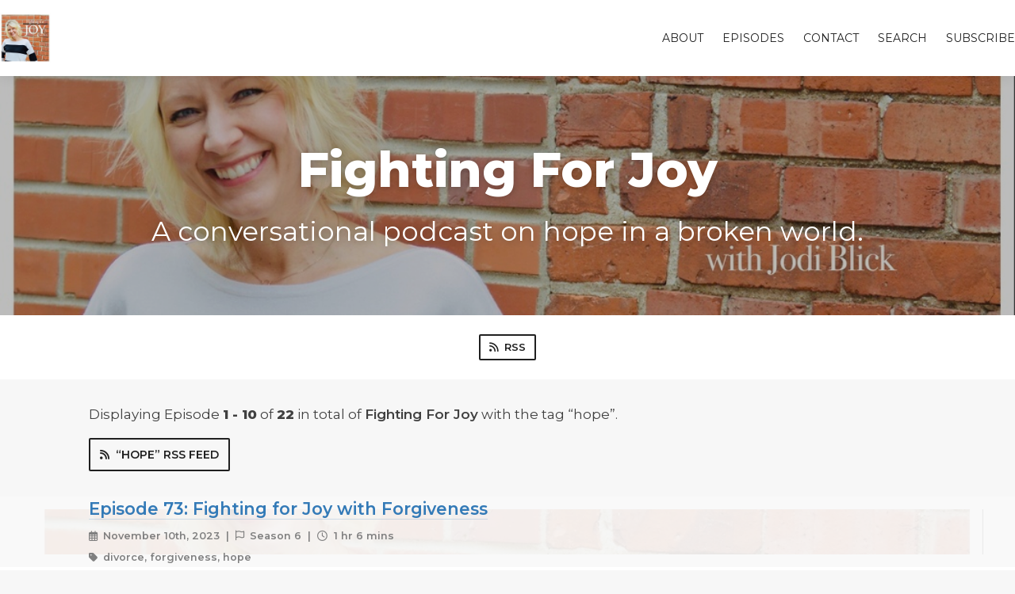

--- FILE ---
content_type: text/html; charset=utf-8
request_url: https://fightingforjoypodcast.fireside.fm/tags/hope?page=1
body_size: 2934
content:
<!DOCTYPE html>
<html>
  <head>
    <meta charset="utf-8" />
    <meta content="IE=edge,chrome=1" http-equiv="X-UA-Compatible" />
    <meta content="width=device-width, initial-scale=1" name="viewport" />
    <meta name="generator" content="Fireside 2.1">
    <meta name="title" content="Fighting For Joy - Episodes Tagged with “hope”">
    <title>Fighting For Joy - Episodes Tagged with “hope”</title>
    <!--

        ______________                   ______________
        ___  ____/__(_)_____________________(_)_____  /____
        __  /_   __  /__  ___/  _ \_  ___/_  /_  __  /_  _ \
        _  __/   _  / _  /   /  __/(__  )_  / / /_/ / /  __/
        /_/      /_/  /_/    \___//____/ /_/  \__,_/  \___/

        Fireside v2.1

-->
    <link rel="canonical" href="https://fightingforjoypodcast.fireside.fm/tags/hope?page=1">
    <meta name="description" content="A conversational podcast on hope in a broken world. ">
    <meta name="author" content="Jodi Blick">
    <link rel="alternate" type="application/rss+xml" title="Fighting For Joy RSS Feed" href="https://feeds.fireside.fm/fightingforjoypodcast/rss" />
    <link rel="alternate" title="Fighting For Joy JSON Feed" type="application/json" href="https://fightingforjoypodcast.fireside.fm/json" />

    <link rel="shortcut icon" type="image/png" href="https://media24.fireside.fm/file/fireside-images-2024/podcasts/images/5/5cf71699-e9ec-4dd2-8499-7d99717f8523/favicon.png?v=9" />
    <link rel="apple-touch-icon" type="image/png" href="https://media24.fireside.fm/file/fireside-images-2024/podcasts/images/5/5cf71699-e9ec-4dd2-8499-7d99717f8523/touch_icon_iphone.png?v=9" sizes="57x57" />
    <link rel="apple-touch-icon" type="image/png" href="https://media24.fireside.fm/file/fireside-images-2024/podcasts/images/5/5cf71699-e9ec-4dd2-8499-7d99717f8523/touch_icon_iphone.png?v=9" sizes="114x114" />
    <link rel="apple-touch-icon" type="image/png" href="https://media24.fireside.fm/file/fireside-images-2024/podcasts/images/5/5cf71699-e9ec-4dd2-8499-7d99717f8523/touch_icon_ipad.png?v=9" sizes="72x72" />
    <link rel="apple-touch-icon" type="image/png" href="https://media24.fireside.fm/file/fireside-images-2024/podcasts/images/5/5cf71699-e9ec-4dd2-8499-7d99717f8523/touch_icon_ipad.png?v=9" sizes="144x144" />

      <link rel="stylesheet" media="all" href="https://a.fireside.fm/assets/v1/themes/classic-22bc427a74ab4814463f72e38ceec49381946a60c8743aa13d10e5842987083a.css" data-turbolinks-track="true" />

    <meta name="csrf-param" content="authenticity_token" />
<meta name="csrf-token" content="egarlfGOLbXNHsLfJ8ku3neCOyMi4xcLG3i1zKtxtZkP0bCLFmBP5eci864byE18vYvCXFhkzLsMMS4t0bw-3w" />
    
    
    <script src="https://a.fireside.fm/assets/v1/sub-2fc9f7c040bd4f21d2448c82e2f985c50d3304f3892dd254273e92a54f2b9434.js" data-turbolinks-track="true"></script>
      <style>#episode_393165e4-c85c-42d9-8225-4aa42546b9b1 { background-image:url('https://media24.fireside.fm/file/fireside-images-2024/podcasts/images/5/5cf71699-e9ec-4dd2-8499-7d99717f8523/header.jpg?v=3'); }</style>
  <style>#episode_326e959e-ded0-4ad0-9169-119184f2ca33 { background-image:url('https://media24.fireside.fm/file/fireside-images-2024/podcasts/images/5/5cf71699-e9ec-4dd2-8499-7d99717f8523/header.jpg?v=3'); }</style>
  <style>#episode_6075360a-ccc8-4b2d-aaea-659f7e64b1c3 { background-image:url('https://media24.fireside.fm/file/fireside-images-2024/podcasts/images/5/5cf71699-e9ec-4dd2-8499-7d99717f8523/episodes/6/6075360a-ccc8-4b2d-aaea-659f7e64b1c3/header.jpg?v=1'); }</style>
  <style>#episode_91d9ce24-9786-4ddd-9c48-a20bdacd9343 { background-image:url('https://media24.fireside.fm/file/fireside-images-2024/podcasts/images/5/5cf71699-e9ec-4dd2-8499-7d99717f8523/episodes/9/91d9ce24-9786-4ddd-9c48-a20bdacd9343/header.jpg?v=1'); }</style>
  <style>#episode_5f6fc543-53c8-4a1f-8a6e-c124597ed547 { background-image:url('https://media24.fireside.fm/file/fireside-images-2024/podcasts/images/5/5cf71699-e9ec-4dd2-8499-7d99717f8523/episodes/5/5f6fc543-53c8-4a1f-8a6e-c124597ed547/header.jpg?v=1'); }</style>
  <style>#episode_88458c6b-639b-4a90-99b2-d13ca6e2b147 { background-image:url('https://media24.fireside.fm/file/fireside-images-2024/podcasts/images/5/5cf71699-e9ec-4dd2-8499-7d99717f8523/episodes/8/88458c6b-639b-4a90-99b2-d13ca6e2b147/header.jpg?v=1'); }</style>
  <style>#episode_44cff4d1-ab75-4f35-a63b-657d86b68e03 { background-image:url('https://media24.fireside.fm/file/fireside-images-2024/podcasts/images/5/5cf71699-e9ec-4dd2-8499-7d99717f8523/episodes/4/44cff4d1-ab75-4f35-a63b-657d86b68e03/header.jpg?v=1'); }</style>
  <style>#episode_010e0b85-9e3e-43c3-8814-1b986f5b03ee { background-image:url('https://media24.fireside.fm/file/fireside-images-2024/podcasts/images/5/5cf71699-e9ec-4dd2-8499-7d99717f8523/episodes/0/010e0b85-9e3e-43c3-8814-1b986f5b03ee/header.jpg?v=1'); }</style>
  <style>#episode_711eb51b-deb7-41a4-9b35-e1818b1da714 { background-image:url('https://media24.fireside.fm/file/fireside-images-2024/podcasts/images/5/5cf71699-e9ec-4dd2-8499-7d99717f8523/episodes/7/711eb51b-deb7-41a4-9b35-e1818b1da714/header.jpg?v=2'); }</style>
  <style>#episode_df9731a2-08ec-4e3e-865b-3366250aaaec { background-image:url('https://media24.fireside.fm/file/fireside-images-2024/podcasts/images/5/5cf71699-e9ec-4dd2-8499-7d99717f8523/episodes/d/df9731a2-08ec-4e3e-865b-3366250aaaec/header.jpg?v=1'); }</style>

    

    
    
  </head>
    <body>
    <header class="fixed-header">
  <a class="fixed-header-logo" href="https://fightingforjoypodcast.fireside.fm">
    <img id="cover-small" src="https://media24.fireside.fm/file/fireside-images-2024/podcasts/images/5/5cf71699-e9ec-4dd2-8499-7d99717f8523/cover_small.jpg?v=9" />
</a>  <div class="fixed-header-hamburger">
    <span></span>
    <span></span>
    <span></span>
  </div>
  <ul class="fixed-header-nav">

      <li><a href="/about">About</a></li>

    <li><a href="/episodes">Episodes</a></li>



      <li><a href="/contact">Contact</a></li>


      <li><a href="/search">Search</a></li>




    <li><a href="/subscribe">Subscribe</a></li>
  </ul>
</header>


<main>
  

<header class="hero ">
  <div class="hero-background" style="background-image: url(https://media24.fireside.fm/file/fireside-images-2024/podcasts/images/5/5cf71699-e9ec-4dd2-8499-7d99717f8523/header.jpg?v=3)"></div>
    <div class="hero-content ">
      <h1>
        Fighting For Joy
      </h1>
      <h2>
        A conversational podcast on hope in a broken world. 
      </h2>
  </div>

</header>


  <nav class="links link-list-inline-row">
  <ul>
      <li><a class="btn btn--small" href="https://feeds.fireside.fm/fightingforjoypodcast/rss"><i class="fas fa-rss" aria-hidden="true"></i> RSS</a></li>
    
  </ul>
</nav>


    <header class="list-header">
      <div class="prose">
        <p>Displaying Episode <b>1&nbsp;-&nbsp;10</b> of <b>22</b> in total of <strong>Fighting For Joy</strong> with the tag “hope”.</p>
      </div>

      <p><a class="btn btn--inline" href="/tags/hope/rss"><i class="fas fa-rss" aria-hidden="true"></i> “hope” RSS Feed</a></p>
    </header>

    <ul class="list header">
      

<li>
    <a href="/73"><figure id="episode_393165e4-c85c-42d9-8225-4aa42546b9b1" class="list-background"></figure></a>

    <div class="list-item prose">
      <h3>
        <a href="/73">Episode 73: Fighting for Joy with Forgiveness</a>
      </h3>
      <h6>
        <span>
          <i class="far fa-calendar-alt" aria-hidden="true"></i> November 10th, 2023
            &nbsp;|&nbsp;
            <i class="far fa-flag" aria-hidden="true"></i> Season 6
          &nbsp;|&nbsp;
          <i class="far fa-clock" aria-hidden="true"></i> 1 hr 6 mins
        </span>
      </h6>
        <h6>
          <span>
            <i class="fas fa-tag" aria-hidden="true"></i> divorce, forgiveness, hope
          </span>
        </h6>
      
    </div>
</li>


<li>
    <a href="/42"><figure id="episode_326e959e-ded0-4ad0-9169-119184f2ca33" class="list-background"></figure></a>

    <div class="list-item prose">
      <h3>
        <a href="/42">Episode 42: Can laughter return in grief?</a>
      </h3>
      <h6>
        <span>
          <i class="far fa-calendar-alt" aria-hidden="true"></i> November 16th, 2021
            &nbsp;|&nbsp;
            <i class="far fa-flag" aria-hidden="true"></i> Season 4
          &nbsp;|&nbsp;
          <i class="far fa-clock" aria-hidden="true"></i> 35 mins 5 secs
        </span>
      </h6>
        <h6>
          <span>
            <i class="fas fa-tag" aria-hidden="true"></i> both/and, hope, laughter, pressing forward
          </span>
        </h6>
      
    </div>
</li>


<li>
    <a href="/36"><figure id="episode_6075360a-ccc8-4b2d-aaea-659f7e64b1c3" class="list-background"></figure></a>

    <div class="list-item prose">
      <h3>
        <a href="/36">Episode 36: Fighting for Joy with Prayer</a>
      </h3>
      <h6>
        <span>
          <i class="far fa-calendar-alt" aria-hidden="true"></i> March 9th, 2021
            &nbsp;|&nbsp;
            <i class="far fa-flag" aria-hidden="true"></i> Season 3
          &nbsp;|&nbsp;
          <i class="far fa-clock" aria-hidden="true"></i> 1 hr 9 mins
        </span>
      </h6>
        <h6>
          <span>
            <i class="fas fa-tag" aria-hidden="true"></i> community, friendship, grief, hope, joy, loss, mentoring, prayer
          </span>
        </h6>
      
    </div>
</li>


<li>
    <a href="/35"><figure id="episode_91d9ce24-9786-4ddd-9c48-a20bdacd9343" class="list-background"></figure></a>

    <div class="list-item prose">
      <h3>
        <a href="/35">Episode 35: Fighting for Joy against Perfectionism</a>
      </h3>
      <h6>
        <span>
          <i class="far fa-calendar-alt" aria-hidden="true"></i> February 17th, 2021
            &nbsp;|&nbsp;
            <i class="far fa-flag" aria-hidden="true"></i> Season 3
          &nbsp;|&nbsp;
          <i class="far fa-clock" aria-hidden="true"></i> 59 mins 7 secs
        </span>
      </h6>
        <h6>
          <span>
            <i class="fas fa-tag" aria-hidden="true"></i> christ&#39;s righteousness, contentment, cousins, despair, enneagram 1, family, freedom, hope, joy, perfectionism
          </span>
        </h6>
      
    </div>
</li>


<li>
    <a href="/32"><figure id="episode_5f6fc543-53c8-4a1f-8a6e-c124597ed547" class="list-background"></figure></a>

    <div class="list-item prose">
      <h3>
        <a href="/32">Episode 32: Fighting for Joy As We Wait</a>
      </h3>
      <h6>
        <span>
          <i class="far fa-calendar-alt" aria-hidden="true"></i> October 30th, 2020
            &nbsp;|&nbsp;
            <i class="far fa-flag" aria-hidden="true"></i> Season 3
          &nbsp;|&nbsp;
          <i class="far fa-clock" aria-hidden="true"></i> 1 hr 20 mins
        </span>
      </h6>
        <h6>
          <span>
            <i class="fas fa-tag" aria-hidden="true"></i> community, counseling, divorce, faith, forgiveness, friendship, gratitude, hope, journaling, loneliness, prayer
          </span>
        </h6>
      
    </div>
</li>


<li>
    <a href="/23"><figure id="episode_88458c6b-639b-4a90-99b2-d13ca6e2b147" class="list-background"></figure></a>

    <div class="list-item prose">
      <h3>
        <a href="/23">Episode 23: Fighting for Joy with Family</a>
      </h3>
      <h6>
        <span>
          <i class="far fa-calendar-alt" aria-hidden="true"></i> March 28th, 2020
            &nbsp;|&nbsp;
            <i class="far fa-flag" aria-hidden="true"></i> Season 2
          &nbsp;|&nbsp;
          <i class="far fa-clock" aria-hidden="true"></i> 1 hr 1 min
        </span>
      </h6>
        <h6>
          <span>
            <i class="fas fa-tag" aria-hidden="true"></i> coronavirus, faith, family, fighting for joy, god&#39;s grace, grief journey, hope, laughter, loss, peace
          </span>
        </h6>
      
    </div>
</li>


<li>
    <a href="/22"><figure id="episode_44cff4d1-ab75-4f35-a63b-657d86b68e03" class="list-background"></figure></a>

    <div class="list-item prose">
      <h3>
        <a href="/22">Episode 22: Fighting for Joy with a Healthy Mindset</a>
      </h3>
      <h6>
        <span>
          <i class="far fa-calendar-alt" aria-hidden="true"></i> March 17th, 2020
            &nbsp;|&nbsp;
            <i class="far fa-flag" aria-hidden="true"></i> Season 2
          &nbsp;|&nbsp;
          <i class="far fa-clock" aria-hidden="true"></i> 54 mins 11 secs
        </span>
      </h6>
        <h6>
          <span>
            <i class="fas fa-tag" aria-hidden="true"></i> community, faith, fighting for joy, friendship, healthy mindset, hope, instagram, perspective, photography, simplifying
          </span>
        </h6>
      
    </div>
</li>


<li>
    <a href="/21"><figure id="episode_010e0b85-9e3e-43c3-8814-1b986f5b03ee" class="list-background"></figure></a>

    <div class="list-item prose">
      <h3>
        <a href="/21">Episode 21: Fighting for Joy with the Enneagram</a>
      </h3>
      <h6>
        <span>
          <i class="far fa-calendar-alt" aria-hidden="true"></i> March 6th, 2020
            &nbsp;|&nbsp;
            <i class="far fa-flag" aria-hidden="true"></i> Season 2
          &nbsp;|&nbsp;
          <i class="far fa-clock" aria-hidden="true"></i> 47 mins 8 secs
        </span>
      </h6>
        <h6>
          <span>
            <i class="fas fa-tag" aria-hidden="true"></i> enneagram, faith, grief journey, hope, joy
          </span>
        </h6>
      
    </div>
</li>


<li>
    <a href="/20"><figure id="episode_711eb51b-deb7-41a4-9b35-e1818b1da714" class="list-background"></figure></a>

    <div class="list-item prose">
      <h3>
        <a href="/20">Episode 20: Fighting for Joy with God’s Word</a>
      </h3>
      <h6>
        <span>
          <i class="far fa-calendar-alt" aria-hidden="true"></i> February 21st, 2020
            &nbsp;|&nbsp;
            <i class="far fa-flag" aria-hidden="true"></i> Season 2
          &nbsp;|&nbsp;
          <i class="far fa-clock" aria-hidden="true"></i> 55 mins 31 secs
        </span>
      </h6>
        <h6>
          <span>
            <i class="fas fa-tag" aria-hidden="true"></i> christianity, faith, fighting for joy, god&#39;s promises, god&#39;s word, grief journey, hope, marriage, the bible
          </span>
        </h6>
      
    </div>
</li>


<li>
    <a href="/17"><figure id="episode_df9731a2-08ec-4e3e-865b-3366250aaaec" class="list-background"></figure></a>

    <div class="list-item prose">
      <h3>
        <a href="/17">Episode 17: Fighting for Joy with God’s Love</a>
      </h3>
      <h6>
        <span>
          <i class="far fa-calendar-alt" aria-hidden="true"></i> December 3rd, 2019
            &nbsp;|&nbsp;
            <i class="far fa-flag" aria-hidden="true"></i> Season 2
          &nbsp;|&nbsp;
          <i class="far fa-clock" aria-hidden="true"></i> 45 mins 37 secs
        </span>
      </h6>
        <h6>
          <span>
            <i class="fas fa-tag" aria-hidden="true"></i> adoption, community, counseling, depression, faith, fighting for joy, friendship, god&#39;s love, grief, health journey, heart of the bison, hope, joy, nebraska, peace, podcasting
          </span>
        </h6>
      
    </div>
</li>

    </ul>

</main>

<div role="navigation" aria-label="Pagination" class="pagination"><ul class="pagination"><li class="prev previous_page disabled"><a href="#">&#8592; Previous</a></li> <li class="active"><a href="/tags/hope?page=1">1</a></li> <li><a rel="next" href="/tags/hope?page=2">2</a></li> <li><a href="/tags/hope?page=3">3</a></li> <li class="next next_page "><a rel="next" href="/tags/hope?page=2">Next &#8594;</a></li></ul></div>

<footer class="footer">
  <h5 class="footer-title">
    <strong>
      Fighting For Joy
    </strong>
        is © 2026 by Jodi Blick
  </h5>
  <ul class="footer-nav">
      <li><a href="/about">About</a></li>

    <li><a href="/episodes">Episodes</a></li>



      <li><a href="/contact">Contact</a></li>


      <li><a href="/search">Search</a></li>




    <li><a href="/subscribe">Subscribe</a></li>
  </ul>
</footer>


    <footer class="site-footer">
  <a title="Powered by Fireside" class="fireside-link" href="https://fireside.fm">
    <img style="margin-bottom: .5em;" src="https://a.fireside.fm/assets/v1/logo/logo-256x256-cb70064014cf3a936afe95853012c1386e4be20a9e7ac677316e591a99fb2999.png" />
    <span>Powered by Fireside</span>
</a></footer>

    
  </body>
</html>
